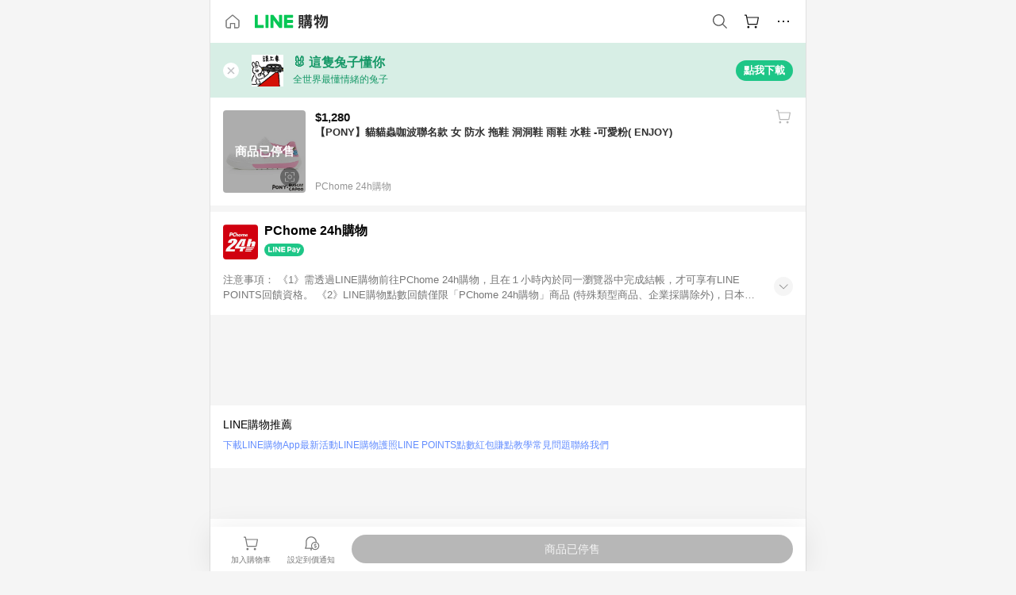

--- FILE ---
content_type: application/javascript
request_url: https://buy.line.me/assets/HV3D5lod.js
body_size: 4810
content:
import{aH as S,aN as w,aO as T,cY as O,cK as q,b4 as E,b5 as F,aI as n,ba as B,b9 as A,aM as a,cW as z,cz as f,aY as o,a_ as l,aZ as c,bg as x,cZ as D,cL as M,bl as K,bX as L,c_ as J,c$ as X,d0 as V,d1 as Z,be as Q,b8 as G,aQ as k,d2 as $,d3 as ee,aL as g,d4 as te,bI as ie,bJ as N,d5 as re,cE as ae,cl as ne,d6 as se,aR as U,aJ as v,b2 as ce,aX as oe}from"./D9QUfhx1.js";import{P as de,C as j}from"./BHw9w9sM.js";import{B as le}from"./4KTPYc66.js";import{E as ue}from"./BrtczYKr.js";import{L as he}from"./Du-0PFd_.js";import{L as me}from"./CQy-4ooD.js";import{b as ge,c as pe}from"./DsY3ErVd.js";try{let t=typeof window<"u"?window:typeof global<"u"?global:typeof globalThis<"u"?globalThis:typeof self<"u"?self:{},r=new t.Error().stack;r&&(t._sentryDebugIds=t._sentryDebugIds||{},t._sentryDebugIds[r]="bc889d25-9e86-4100-b760-60a66225b2dd",t._sentryDebugIdIdentifier="sentry-dbid-bc889d25-9e86-4100-b760-60a66225b2dd")}catch{}const be={name:"BtnPriceTracker",props:{product:{type:Object,required:!0},tracking:Object},computed:{...T(O,["savedProductAlertPrice"]),productId(){var t,r,e;return{shopId:(r=(t=this.product)==null?void 0:t.merchant)==null?void 0:r.shopId,shopProductId:(e=this.product)==null?void 0:e.shopProductId}},isInAlertList(){return this.savedProductAlertPrice(this.productId)>0}},mounted(){this.showSettingPriceAlertBubbleTip({containerSelector:"[data-price-alert=settingPriceAlert]",yOffset:84,arrowDirectionUp:!0})},methods:{...w(q,["showSettingPriceAlertBubbleTip"]),...w(O,["showPriceAlertPanel"]),handleClick(){this.showPriceAlertPanel({productId:this.productId})}}},_e=["aria-label"];function Pe(t,r,e,h,d,i){const m=F("tracking");return E((a(),n("span",{class:A(["btnPriceTracker",{isInAlertList:i.isInAlertList}]),"aria-label":t.$t("ariaLabel.btnPriceTracker"),onClick:r[0]||(r[0]=B((...P)=>i.handleClick&&i.handleClick(...P),["stop"])),"data-price-alert":"settingPriceAlert"},null,10,_e)),[[m,e.tracking]])}const fe=S(be,[["render",Pe]]),_={DEFAULT:"default",GREEN:"green",RED:"red",PURPLE:"purple",HIGHLIGHT:"highlight"},ke={name:"PriceV2",props:{price:{type:Array,required:!0,validator(t){return t.every(r=>typeof r=="number")}},badge:String,badgeImage:String,slogan:{type:[String,Object],validator(t){return typeof t=="object"?t.long&&t.short:!0}},message:{type:[String,Object],validator(t){return typeof t=="object"?t.long&&t.short:!0}},theme:{type:String,default:_.DEFAULT},simplify:Boolean},methods:{formatNumber:f,formatPrice:z}},Te={key:0,class:"priceV2-top"},Ie=["src","alt"],ye={key:1,class:"priceV2-badge"},Ae={class:"tinyFont"},Re={key:2,class:"priceV2-slogan"},ve=["aria-label"],Ee=["aria-label"],Ce=["aria-label"],Be={class:"priceV2-bottom"},we=["aria-label"],Se={class:"priceV2-minPrice"},Oe={class:"priceV2-maxPrice"},De=["aria-label"],Me={key:2,class:"priceV2-message"},Le=["aria-label"],xe=["aria-label"],Ve=["aria-label"];function Ne(t,r,e,h,d,i){return a(),n("div",{class:A(["priceV2",`priceV2--${e.theme}`,{simplify:e.simplify}])},[e.badgeImage||e.badge||e.slogan?(a(),n("div",Te,[e.badgeImage?(a(),n("img",{key:0,src:e.badgeImage,alt:e.badge,class:"priceV2-badgeImage"},null,8,Ie)):e.badge?(a(),n("div",ye,[l("span",Ae,c(e.badge),1)])):o("",!0),e.slogan?(a(),n("span",Re,[typeof e.slogan=="string"?(a(),n("span",{key:0,"aria-label":e.slogan},c(e.slogan),9,ve)):(a(),n(x,{key:1},[l("span",{"aria-label":e.slogan.long,class:"hideSm"},c(e.slogan.long),9,Ee),l("span",{"aria-label":e.slogan.short,class:"showSm"},c(e.slogan.short),9,Ce)],64))])):o("",!0)])):o("",!0),l("div",Be,[e.price.length>1?(a(),n("div",{key:0,class:"priceV2-range","aria-label":t.$t("ariaLabel.price")},[l("span",Se,c(i.formatNumber(e.price[0])),1),l("span",Oe,c(i.formatNumber(e.price[1])),1)],8,we)):(a(),n("span",{key:1,class:"priceV2-price","aria-label":t.$t("ariaLabel.price")},c(i.formatPrice(e.price[0])),9,De)),e.message?(a(),n("span",Me,[typeof e.message=="string"?(a(),n("span",{key:0,"aria-label":e.message,class:"tinyFont"},"("+c(e.message)+")",9,Le)):(a(),n(x,{key:1},[l("span",{"aria-label":e.message.long,class:"tinyFont hideSm"},"("+c(e.message.long)+")",9,xe),l("span",{"aria-label":e.message.short,class:"tinyFont showSm"},"("+c(e.message.short)+")",9,Ve)],64))])):o("",!0)])],2)}const Ue=S(ke,[["render",Ne]]),je=""+new URL("badge-bestTiming.CXJDr1_1.png",import.meta.url).href,Fe={name:"ProductPrice",components:{PriceV2:Ue},props:{product:{type:Object,required:!0},enablePriceAlert:Boolean},data(){return{highestKeywordPriceAlertTargetPrice:null}},computed:{...T(G,["now"]),...T(Q,["isAuthenticated"]),...T(O,["savedProductAlertPrice","savedProductComparisonAlertPrice"]),...T(L,["queryRedEnvelopes"]),priceInfo(){const{shopProductId:t,merchant:r,price:e,specialPrice:h,likedPrice:d,lowPriceType:i,priceDifference:m,calculatedPoint:P=0}=this.product,u=h||e,s={};if(M(this.product))s.price=[this.product.minPrice,this.product.maxPrice];else{s.price=[u];let p,I,R;if(this.enablePriceAlert&&(p=Math.max(this.highestKeywordPriceAlertTargetPrice,this.savedProductAlertPrice({shopId:r.shopId,shopProductId:t}),this.savedProductComparisonAlertPrice(this.product.relatedComparisonId))||null,I=this.getMaxRewardedRedEnvelopeForProduct(this.product),R=(I==null?void 0:I.setting.rewardAmount)||0),p&&u<=p){if(Object.assign(s,{theme:_.HIGHLIGHT,badge:this.$t("priceReached")}),u<p){const b=f(p-u);s.message={long:this.$t("priceReachedAndSaveMore",{target:b}),short:this.$t("priceReachedAndSaveMoreShort",{target:b})}}return s}else if(p&&Math.max(u-R-P,0)<=p){const b=f(P+R);return Object.assign(s,{theme:_.HIGHLIGHT,badge:this.$t("priceReachedByReward"),message:{long:this.$t("savePriceWithReward",{point:b}),short:this.$t("savePriceWithRewardShortVersion",{point:b})}}),s}else if(J(this.product)){const b=X(this.product);return Object.assign(s,{theme:_.RED,badge:this.$t("bestTimingToBuy"),badgeImage:je,message:`${this.$t("saveByPriceCutAndReward")}$${f(b)}`}),s}else i===V.HISTORY_LOW_PRICE?Object.assign(s,{theme:_.PURPLE,badge:this.$t("historicMinPrice"),message:this.$t("priceDownDifferential",{priceDifferential:f(m)})}):i===V.RECENT_LOW_PRICE?Object.assign(s,{theme:_.PURPLE,badge:this.$t("priceDown"),message:this.$t("priceDownDifferential",{priceDifferential:f(m)})}):d>u?Object.assign(s,{theme:_.PURPLE,badge:this.$t("priceDown"),message:this.$t("priceDownDifferentialAfterAddingToCart",{priceDifferential:f(d-u)})}):h<e?Object.assign(s,{theme:_.PURPLE,badge:this.$t("priceDown"),message:this.$t("priceDownDifferential",{priceDifferential:f(e-h)})}):Z(this.product)&&Object.assign(s,{theme:_.GREEN,badge:this.$t("limitedReward")})}return s}},methods:{...w(L,["getMaxRewardedRedEnvelopeForProduct"]),isOnSale:D},apollo:{highestKeywordPriceAlertTargetPrice:{query:K`
        query ($productId: ShortProductIdInput!) {
          keywordPriceAlertRecordMatchedByProduct(productId: $productId) {
            targetPrice
          }
        }
      `,prefetch:!1,skip(){return!this.enablePriceAlert||!this.isAuthenticated||M(this.product)||!D(this.product)},variables(){return{productId:{shopId:this.product.merchant.shopId,shopProductId:this.product.shopProductId}}},update({keywordPriceAlertRecordMatchedByProduct:t}){return t?Math.max(...t.map(({targetPrice:r})=>r)):null}}}};function Ge(t,r,e,h,d,i){const m=g("price-v2");return a(),k(m,$(ee(i.priceInfo)),null,16)}const He=S(Fe,[["render",Ge]]),We={class:"productBadge"},Ye={key:0,class:"productBadge-item angpau"},qe={key:1,class:"productBadge-item rewardMission"},ze={__name:"ProductBadge",props:{redEnvelope:{type:Object},rewardMission:{type:Object}},setup(t){const r=t,{t:e}=te(),h=ie(()=>{const{memberIdentity:d,orderMinimalCharge:i,clientPlatform:m,paymentMethod:P,deliveryMethod:u}=r.rewardMission||{};return d==="NEW_ACCOUNT"?e("firstTimerBuyShort"):d==="ALL"&&i>0?e("meetAmount"):m||P||u?e("mission"):null});return(d,i)=>(a(),n("div",We,[t.redEnvelope?(a(),n("span",Ye,c(d.$t("angpau")),1)):o("",!0),t.rewardMission&&N(h)?(a(),n("span",qe,c(N(h)),1)):o("",!0)]))}},y={PORTRAIT:"portrait",PORTRAIT_STRETCH:"portrait--stretch",PORTRAIT_STRETCH_COMPACT:"portrait--stretchCompact",PORTRAIT_SLIDE:"portrait--slide",PORTRAIT_IMG_HEIGHT_AUTO:"portrait--imgHighAuto",PORTRAIT_ADVERTISEMENT:"portrait--advertisement",LANDSCAPE:"landscape",LANDSCAPE_ADVERTISEMENT:"landscape--advertisement"},Ke={name:"ProductItem",components:{Point:ae,ProductPrice:He,BtnFavorite:le,BtnPriceTracker:fe,EcmallBadge:ue,LineGiftshopBadge:he,LensButton:me,ProductSubInfo:de,ProductBadge:ze},props:{type:{type:String,default:y.PORTRAIT},content:{type:Object,required:!0},additionalContent:{type:Object,required:!1},index:{type:Number,default:-1},showBtnPriceTracker:{type:Boolean,default:!1},maxRankBadgeIndex:Number,hideFavoriteButton:Boolean,preferOutlinkUrl:Boolean,disableAllActions:Boolean,hideLowPriceBadge:Boolean,hideDiscountBadge:Boolean,hideMaxPrice:Boolean,hideEstimatedPoint:Boolean,enableLensButtonAnimation:Boolean,waitBePaid:Boolean,trackingConfig:Object,trackVisibility:Boolean},data(){return{TYPE:y}},computed:{...T(G,["now"]),...T(se,["merchantMissionsReady","getMerchantMissions"]),maxRankIndex(){return this.maxRankBadgeIndex>0?Math.min(99,this.maxRankBadgeIndex):-1},isPortraitTypes(){return[y.PORTRAIT,y.PORTRAIT_SLIDE,y.PORTRAIT_IMG_HEIGHT_AUTO,y.PORTRAIT_ADVERTISEMENT].includes(this.type)},isComparisonProduct(){return M(this.content)},product(){return this.isComparisonProduct?void 0:this.content},comparison(){return this.isComparisonProduct?this.content:void 0},onSale(){return this.isComparisonProduct||D(this.product)},link(){return this.onSale?this.preferOutlinkUrl&&this.content.outlinkUrl||this.content.url:null},favoritePayload(){return this.isComparisonProduct?ge(this.comparison):pe(this.product)},shouldTrack(){return this.trackingConfig&&!this.disableAllActions},tracking(){return this.shouldTrack?{config:{internalTracking:this.trackingConfig.internalTracking,internal2Tracking:this.trackingConfig.internal2Tracking},...this.$trackingUtils.ga4ProductPayload(this.trackingConfig,"select_item",this.content,this.index+1)}:null},likeTracking(){return this.shouldTrack?this.$trackingUtils.ga4ProductPayload(this.trackingConfig,"dummy",this.content,this.index+1):null},priceAlertTracking(){return this.shouldTrack?this.$trackingUtils.ga4ProductPayload(this.$trackingUtils.updateGa4Config(this.trackingConfig,{module:"price_alert"}),"click_other_item",this.content):null},visibleTracking(){return!this.trackVisibility||!this.trackingConfig?null:this.$trackingUtils.visiblePayload(this.trackingConfig,"item",this.$trackingUtils.ga4ProductParameters(this.content,{ev_index:this.index+1}))},subInfo(){var e;let t=0,r=null;return(e=this.additionalContent)!=null&&e.orderCount?(t=this.additionalContent.orderCount,r=j.ORDER_COUNT):(t=this.content.pageView,r=j.PAGE_VIEW),{countType:r,countValue:t,merchant:this.content.merchant}},redEnvelope(){return this.getMaxRewardedRedEnvelopeForProduct(this.product)},rewardMission(){if(!this.merchantMissionsReady)return null;const t=this.content.merchant.shopId;return this.getMerchantMissions({shopId:t,missionType:ne.REWARD_MISSION,productType:this.content.productType})[0]}},methods:{...w(L,["getMaxRewardedRedEnvelopeForProduct"]),formatCount:re,handleContainerClick(){this.disableAllActions||this.$refs.linkElement.$el.click()},handleProductClick(t){!this.onSale||this.disableAllActions?t.preventDefault():this.$emit("click",t)},getSubitemTracking(t,r){return this.shouldTrack?{config:{internalTracking:r&&this.trackingConfig.internalTracking,internal2Tracking:r&&this.trackingConfig.internal2Tracking},...this.$trackingUtils.ga4ProductPayload(this.trackingConfig,t,this.content,this.index+1)}:null}}},Je=["data-id"],Xe=["src","alt"],Ze={key:0,class:"productItem-coverMsg"},Qe={key:3,class:"productItem-waitBePaidBadge"},$e={class:"productItem-info"},et={class:"productItem-infoTop"},tt={class:"productItem-infoDown"},it={key:0,class:"productItem-adBadge"};function rt(t,r,e,h,d,i){const m=g("lens-button"),P=g("ecmall-badge"),u=g("line-giftshop-badge"),s=ce,p=g("product-price"),I=g("btn-favorite"),R=g("product-sub-info"),b=g("product-badge"),H=g("point"),W=g("btn-price-tracker"),C=F("tracking");return E((a(),n("div",{class:A(["productItem",e.type,{notOnSale:!i.onSale}]),"data-id":e.content.id,onClick:r[2]||(r[2]=(...Y)=>i.handleContainerClick&&i.handleContainerClick(...Y))},[E((a(),k(s,{to:i.link,class:"productItem-image",ref:"linkElement",onClick:B(i.handleProductClick,["stop"]),"aria-label":t.$t("ariaLabel.seeMoreInfo")},{default:U(()=>[l("img",{src:t.$obs(e.content.imageUrl,110),alt:e.content.name,class:"responsiveImg"},null,8,Xe),i.onSale?o("",!0):(a(),n("div",Ze,c(t.$t("soldOut")),1)),E(v(m,{"image-url":e.content.imageUrl,animation:e.enableLensButtonAnimation,onClick:r[0]||(r[0]=B(()=>{},["prevent","stop"])),class:"productItem-lensBtn"},null,8,["image-url","animation"]),[[C,i.getSubitemTracking("search_image",!0)]]),i.product?(a(),k(P,{key:1,merchant:i.product.merchant,class:"productItem-serviceBadge"},null,8,["merchant"])):o("",!0),i.product?(a(),k(u,{key:2,merchant:i.product.merchant,class:"productItem-serviceBadge"},null,8,["merchant"])):o("",!0),e.waitBePaid?(a(),n("div",Qe)):o("",!0),e.index>=0&&e.index<i.maxRankIndex?(a(),n("div",{key:4,class:A(`productItem-rankBadge${e.index+1}`)},null,2)):o("",!0)]),_:1},8,["to","onClick","aria-label"])),[[C,i.tracking]]),l("div",$e,[l("div",et,[i.onSale?(a(),n("span",{key:0,class:A(["productItem-priceSet",{dodgeFavoriteButton:!e.hideFavoriteButton}])},[v(p,{product:e.content},null,8,["product"])],2)):o("",!0),!e.hideFavoriteButton&&!e.disableAllActions?(a(),k(I,{key:1,class:"productItem-btnFavorite","favorite-payload":i.favoritePayload,tracking:i.likeTracking},null,8,["favorite-payload","tracking"])):o("",!0)]),l("h3",{class:A(["productItem-mainText",{notOnSale:!i.onSale}])},c(e.content.name),3),v(R,{merchant:i.subInfo.merchant,"count-value":i.subInfo.countValue,"count-type":i.subInfo.countType},null,8,["merchant","count-value","count-type"]),v(b,{class:"productItem-badge","red-envelope":i.redEnvelope,"reward-mission":i.rewardMission},null,8,["red-envelope","reward-mission"]),v(H,{size:"14px",content:e.content,"hide-estimated-point":e.hideEstimatedPoint||e.type===d.TYPE.PORTRAIT_SLIDE,wrap:i.isPortraitTypes},null,8,["content","hide-estimated-point","wrap"]),l("div",tt,[[d.TYPE.PORTRAIT_ADVERTISEMENT,d.TYPE.LANDSCAPE_ADVERTISEMENT].includes(e.type)?(a(),n("span",it)):i.onSale&&!i.isComparisonProduct&&i.product.productPageUrl&&!i.link.startsWith(i.product.productPageUrl)&&!e.disableAllActions?E((a(),k(s,{key:1,to:i.product.productPageUrl,onClick:r[1]||(r[1]=B(()=>{},["stop"])),class:"productItem-moreButton","aria-label":t.$t("ariaLabel.seoLinks")},{default:U(()=>[oe(c(t.$t("more")),1)]),_:1},8,["to","aria-label"])),[[C,i.getSubitemTracking("click_view_more",!0)]]):o("",!0),e.showBtnPriceTracker&&!i.isComparisonProduct?(a(),k(W,{key:2,class:"productItem-priceTrackerButton",product:i.product,tracking:i.priceAlertTracking},null,8,["product","tracking"])):o("",!0)])])],10,Je)),[[C,i.visibleTracking,void 0,{visible:!0}]])}const ut=S(Ke,[["render",rt]]);export{ut as P,y as T,He as a};


--- FILE ---
content_type: application/javascript
request_url: https://buy.line.me/assets/BrtczYKr.js
body_size: 156
content:
import{aH as c,df as l,aI as o,aY as s,b9 as d,aM as r}from"./D9QUfhx1.js";try{let e=typeof window<"u"?window:typeof global<"u"?global:typeof globalThis<"u"?globalThis:typeof self<"u"?self:{},a=new e.Error().stack;a&&(e._sentryDebugIds=e._sentryDebugIds||{},e._sentryDebugIds[a]="18051cb1-c49d-47ac-9571-3a4bde705064",e._sentryDebugIdIdentifier="sentry-dbid-18051cb1-c49d-47ac-9571-3a4bde705064")}catch{}const i={name:"EcmallBadge",props:{merchant:Object,onIcon:Boolean},computed:{isEcmall(){var e;return((e=this.merchant)==null?void 0:e.shopId)===l}}},m=["aria-label"];function b(e,a,n,f,u,t){return!n.merchant||t.isEcmall?(r(),o("div",{key:0,class:d(`ecmallBadge--${n.onIcon?"onIcon":"onImage"}`),"aria-label":e.$t("ariaLabel.ecmallBadge")},null,10,m)):s("",!0)}const g=c(i,[["render",b]]);export{g as E};


--- FILE ---
content_type: application/javascript
request_url: https://buy.line.me/assets/Bc3qEXj0.js
body_size: 3574
content:
import{aH as w,aI as g,aY as B,a_ as i,aZ as h,bg as v,cr as D,b5 as S,aM as c,b4 as U,aQ as L,aR as T,aX as G,b2 as $,dp as O,cG as H,aN as A,aO as _,fV as E,bj as I,aK as F,cK as N,aW as p,fW as R,dt as j,cZ as M,cU as q,cS as W,cY as V,be as J,aJ as d,aL as u}from"./D9QUfhx1.js";import{R as K,P as Y}from"./ocHzyIwC.js";import{B as Z}from"./C9GZpeN-.js";import z from"./3s6Ar3fY.js";import Q from"./D4Xwuvqs.js";import{g as X}from"./BbeRj8oU.js";import{u as tt}from"./CuTSBGhD.js";import"./DsY3ErVd.js";import"./HV3D5lod.js";import"./BHw9w9sM.js";import"./4KTPYc66.js";import"./A7pdzCvD.js";import"./BrtczYKr.js";import"./Du-0PFd_.js";import"./CQy-4ooD.js";import"./DsapwRds.js";import"./BWo-x0dm.js";import"./5RSQ7hN8.js";import"./DGlww-Qj.js";import"./DUHc9exq.js";import"./D1yNY8SZ.js";import"./Dq4DM7B4.js";import"./BrPHMzF7.js";import"./34TD_PPe.js";import"./BcYFXwwb.js";import"./B1GycNi2.js";try{let t=typeof window<"u"?window:typeof global<"u"?global:typeof globalThis<"u"?globalThis:typeof self<"u"?self:{},r=new t.Error().stack;r&&(t._sentryDebugIds=t._sentryDebugIds||{},t._sentryDebugIds[r]="7bd4fda0-58e0-47a5-9198-2c333d5c8934",t._sentryDebugIdIdentifier="sentry-dbid-7bd4fda0-58e0-47a5-9198-2c333d5c8934")}catch{}const rt={name:"CategoryInfoBar",props:{categoryInfoArray:Array,product:Object,trackingConfig:Object},computed:{trackingLabelPrefix(){return this.categoryInfoArray?this.categoryInfoArray.map(t=>t.name).join(" > "):""}},methods:{tracking(t){return!this.trackingConfig||!this.trackingLabelPrefix?null:this.product?{category:this.trackingConfig.category,action:"breadcrumbs",label:`${this.trackingLabelPrefix}, L${t.categoryLevel}`,...this.$trackingUtils.ga4ProductPayload(this.trackingConfig,"select_category",this.product)}:{category:this.trackingConfig.category,action:"breadcrumbs",label:`${this.trackingLabelPrefix}, L${t.categoryLevel}`}}}},et={key:0},ot={class:"categoryInfoBar"},it={class:"categoryInfoBar-left"},nt={class:"categoryInfoBar-right"};function at(t,r,e,n,f,o){const l=$,s=S("tracking");return e.categoryInfoArray&&e.categoryInfoArray.length?(c(),g("div",et,[i("div",ot,[i("div",it,[r[0]||(r[0]=i("span",{class:"categoryInfoBar-icon"},null,-1)),i("span",null,h(t.$t("categories"))+"：",1)]),i("div",nt,[(c(!0),g(v,null,D(e.categoryInfoArray,a=>U((c(),L(l,{class:"categoryInfoBar-link",key:a.id,to:a.link},{default:T(()=>[G(h(a.name),1)]),_:2},1032,["to"])),[[s,o.tracking(a)]])),128))])])])):B("",!0)}const ct=w(rt,[["render",at]]);function st(t){if(!t||!t.categoryInfo)return[];const r=[];return t.categoryInfo.map((e,n)=>(r.push(e.id),n===0?{...e,link:{name:"category",params:{categoryId:e.id}}}:{...e,link:O({query:{categories:r.join(","),sort:"pvdesc",mode:"category"}})}))}const dt={name:"Product",components:{ProductInfo:Y,CategoryInfoBar:ct,ShopInfo:z,PriceTrend:E,ProductSubInfo:Q,BottomBarTools:Z,RewardInfo:K},data(){return{popularArticles:null,browsingHistories:null,showSettingPriceAlertBubbleTipState:!1}},props:{product:{type:Object,required:!0},trackingConfig:Object},computed:{..._(J,["isAuthenticated"]),..._(V,["savedProductAlertPrice"]),..._(W,["rolloutToggleIds"]),valid(){return M(this.product)&&q(this.product.price)},metaUrl(){return I+(this._.provides[p]||this.$route).path},hasBrowsingHistories(){var t;return((t=this.browsingHistories)==null?void 0:t.length)>0},enableBestPriceFinderModule(){return this.rolloutToggleIds.includes(j.BEST_PRICE_FINDER_MODULE)},hasSimilarProducts(){var t,r;return((r=(t=this.product)==null?void 0:t.similarProducts)==null?void 0:r.length)>0},hasSameCategoryProducts(){var t,r;return((r=(t=this.product)==null?void 0:t.sameCategoryProducts)==null?void 0:r.length)>0},hasCategoryPopularArticles(){var t,r;return((r=(t=this.product)==null?void 0:t.categoryInfo)==null?void 0:r.length)>0},hasExtendedWords(){return!!(this._.provides[p]||this.$route).query.keyword},categoryInfoArray(){return st(this.product)},moreSameCategoryProductsLink(){const t=this.categoryInfoArray.length-1,r=this.categoryInfoArray[t]&&this.categoryInfoArray[t].link;return r?{...r,query:{...r.query,sort:"pvdesc"}}:null},priceAlertTrackingConfig(){return this.trackingConfig?{...this.trackingConfig,actionPrefix:this.productPriceAlert?"編輯到價通知-productPage":"設定到價通知-productPage",labelPrefix:`${this.product.merchant.name},${this.product.name}`}:null},productId(){return{shopId:this.product.merchant.shopId,shopProductId:this.product.shopProductId}},productPriceAlert(){return this.savedProductAlertPrice(this.productId)},productLabel(){if(this.product.merchant)return`${this.product.merchant.name},${this.product.name}`},pointAmount(){if(this.product&&this.product.point)return this.$pointAmount(this.product.point)},shareContents(){return{default:{url:I+(this._.provides[p]||this.$route).path}}},bottomBarToolsTrackingConfig(){if(this.trackingConfig)return this.$trackingUtils.updateGa4Config(this.trackingConfig,{module:"bottom"})},finalOutlinkUrl(){return R(this.product.outlinkUrl,(this._.provides[p]||this.$route).query.attribution_token)},componentInfo(){var r,e,n;const t=[];return this.enableBestPriceFinderModule&&t.push({componentTag:"a-i-lower-price",label:this.$t("aiFinesLowerPrice"),class:"productPageContent-paddingBlock",trackingConfig:this.$trackingUtils.updateGa4Config(this.trackingConfig,{module:"ai_best_price"}),props:{targetProduct:this.product}}),this.hasSimilarProducts&&t.push({componentTag:"similar-products",label:this.$t("similarProducts"),class:"productPageContent-paddingBlock",trackingConfig:this.$trackingUtils.updateGa4Config({...this.trackingConfig,actionPrefix:"相似商品"},{module:"similar_product"}),props:{contents:this.product.similarProducts}}),this.hasCategoryPopularArticles&&t.push({componentTag:"category-popular-articles",label:this.$t("relevantArticles"),class:"productPageContent-paddingBlock",trackingConfig:this.$trackingUtils.updateGa4Config({...this.trackingConfig,actionPrefix:"內容牌卡",dimensions:[this.product.merchant.shopId,this.product.shopProductId]},{module:"article_similargroup"}),props:{categoryId:(e=(r=this.product.categoryInfo)==null?void 0:r[0])==null?void 0:e.id,offsetPanelPadding:!0},loadedCheck:!0}),this.hasSameCategoryProducts&&t.push({componentTag:"same-category-products",label:this.$t("product.sameCategoryProducts"),class:"productPageContent-paddingBlock",trackingConfig:this.$trackingUtils.updateGa4Config({...this.trackingConfig,actionPrefix:"即時熱銷"},{module:"hot_ranking"}),props:{seeMorelink:this.moreSameCategoryProductsLink,contents:this.product.sameCategoryProducts,offsetPanelPadding:!0}}),this.hasBrowsingHistories&&t.push({componentTag:"product-browsing-history",label:this.$t("browsingHistory"),class:"productPageContent-paddingBlock",trackingConfig:this.$trackingUtils.updateGa4Config({...this.trackingConfig,actionPrefix:"瀏覽紀錄"},{module:"browsing"}),props:{browsingHistories:this.browsingHistories}}),this.hasExtendedWords&&t.push({componentTag:"extended-words",label:this.$t("extendedWords"),class:"productPageContent-paddingBlock",trackingConfig:this.$trackingUtils.updateGa4Config(this.trackingConfig,{module:"extended_words"}),props:{limit:20,keyword:this.product.name,keywordForAutoSuggestion:(this._.provides[p]||this.$route).query.keyword},loadedCheck:!0}),(n=this.product)!=null&&n.catalogDescription&&t.push({componentTag:"long-description",label:this.$t("productDesciption"),class:"productPageContent-paddingBlock--fit",props:{title:this.$t("productDesciption"),htmlContent:this.product.catalogDescription}}),t}},watch:{showSettingPriceAlertBubbleTipState(t){t&&this.showSettingPriceAlertBubbleTip({containerSelector:"[data-price-alert=settingPriceAlert]",fixed:!0})}},methods:{...A(tt,["addProductToBrowsingHistoryAndGetBrowsingHistoryExcludeAddedProduct"]),...A(N,["showSettingPriceAlertBubbleTip","showFavoriteBubbleTip"]),formatPoint:H},async beforeMount(){this.browsingHistories=await this.addProductToBrowsingHistoryAndGetBrowsingHistoryExcludeAddedProduct(this.product)},mounted(){const t=()=>{this.showSettingPriceAlertBubbleTipState=!0};this.showFavoriteBubbleTip({containerSelector:".bottombarTools",fixed:!0,onDismissed:t}).then(r=>{r||t()}).catch(r=>{})},metaInfo(){const{description:t,name:r,imageUrl:e,price:n,specialPrice:f,shopProductId:o,merchant:l}=this.product,{name:s,imageUrl:a,url:b}=l||{},P=l?`${r}推薦 | ${s}`:r,C=`${this.$t("product.metaDescription",{name:r,partner:s,description:t.slice(0,50)})}`,m=[{"@context":"http://schema.org/","@type":"Product",name:r,url:this.metaUrl,productID:o,image:e,offers:{"@type":"AggregateOffer",priceCurrency:"TWD",price:n,offerCount:f?n-f:0,seller:{"@context":"http://schema.org","@type":"Organization",name:s,url:b,image:a}}}];m.push({"@context":"http://schema.org/","@type":"BreadcrumbList",itemListElement:this.categoryInfoArray.map((k,x)=>({"@type":"ListItem",position:x+1,item:I+this.$router.resolve(k.link).href,name:k.name})).concat({"@type":"ListItem",position:this.categoryInfoArray.length+1,item:this.metaUrl,name:r})});const y=[];return this.product&&y.push(this.$obs(this.product.imageUrl,360)),F({title:P,description:C,imageUrl:e,meta:[{property:"og:url",content:this.metaUrl}],link:X(y),ldJson:m})}},ut={class:"productPageContent"},lt={class:"productPageContent-top"},gt={key:0,class:"productPageContent-priceTrendSection"},pt={key:1,class:"productPageContent-roundedButton--soldOut"};function ht(t,r,e,n,f,o){const l=u("product-info"),s=u("reward-info"),a=u("price-trend"),b=u("category-info-bar"),P=u("shop-info"),C=u("product-sub-info"),m=$,y=u("bottom-bar-tools"),k=S("tracking");return c(),g("div",ut,[i("div",lt,[d(l,{ref:"productInfo",product:e.product,"tracking-config":t.$trackingUtils.updateGa4Config(o.priceAlertTrackingConfig,{module:"upper_button"})},null,8,["product","tracking-config"]),d(s,{product:e.product,"tracking-config":e.trackingConfig},null,8,["product","tracking-config"]),e.product.priceChart?(c(),g("section",gt,[d(a,{"price-chart":e.product.priceChart,"show-price-alert-entry":"","product-price-alert":o.productPriceAlert,product:e.product,"tracking-config":o.priceAlertTrackingConfig},null,8,["price-chart","product-price-alert","product","tracking-config"])])):B("",!0),d(b,{"category-info-array":o.categoryInfoArray,product:e.product,"tracking-config":t.$trackingUtils.updateGa4Config(e.trackingConfig,{module:"breadcrumbs"})},null,8,["category-info-array","product","tracking-config"]),d(P,{merchant:e.product.merchant,"tracking-config":t.$trackingUtils.updateGa4Config(e.trackingConfig,{module:"merchant"})},null,8,["merchant","tracking-config"]),d(C,{"component-info":o.componentInfo},null,8,["component-info"])]),d(y,{product:e.product,"share-contents":o.shareContents,"show-price-alert-entry":"","product-price-alert":o.productPriceAlert,"tracking-config":o.bottomBarToolsTrackingConfig&&{...o.bottomBarToolsTrackingConfig,actionPrefix:"productPage底部按鈕",labelPrefix:o.productLabel}},{default:T(()=>[o.valid?U((c(),L(m,{key:0,class:"productPageContent-roundedButton",to:o.finalOutlinkUrl,"aria-label":t.$t("ariaLabel.shoppingLink")},{default:T(()=>[i("span",null,h(t.$t("goToShop")),1),o.pointAmount?(c(),g(v,{key:0},[r[0]||(r[0]=i("span",{class:"productPageContent-roundedButtonPointIcon"},null,-1)),i("span",null,h(o.formatPoint(o.pointAmount)),1)],64)):B("",!0)]),_:1},8,["to","aria-label"])),[[k,o.bottomBarToolsTrackingConfig&&{category:o.bottomBarToolsTrackingConfig.category,action:"前往購買-productPage底部按鈕",label:o.productLabel,...t.$trackingUtils.ga4ProductPayload(o.bottomBarToolsTrackingConfig,"select_merchant",e.product)}]]):(c(),g("div",pt,[i("span",null,h(t.$t("soldOut")),1)]))]),_:1},8,["product","share-contents","product-price-alert","tracking-config"])])}const Rt=w(dt,[["render",ht]]);export{Rt as default};


--- FILE ---
content_type: image/svg+xml
request_url: https://buy.line.me/assets/line_payWhite.CeF-mufA.svg
body_size: 1973
content:
<?xml version="1.0" encoding="UTF-8"?>
<svg width="46px" height="10px" viewBox="0 0 46 10" version="1.1" xmlns="http://www.w3.org/2000/svg" xmlns:xlink="http://www.w3.org/1999/xlink">
    <g stroke="none" stroke-width="1" fill="none" fill-rule="evenodd">
        <g id="Icon" transform="translate(-246.000000, -745.000000)" fill="#ffffff">
            <path d="M286.894923,746.699056 C287.032432,746.699056 287.155943,746.78358 287.207159,746.912528 L287.207159,746.912528 L288.418062,749.965026 L289.688251,746.90737 C289.74062,746.781084 289.863143,746.699056 289.998511,746.699056 L289.998511,746.699056 L291.34116,746.699056 C291.494314,746.699056 291.597898,746.856456 291.538613,746.999048 C291.538613,746.999048 288.76554,753.674245 288.285,754.830454 C288.241853,754.933779 288.142221,755 288.031555,755 L288.031555,755 L286.648559,755 C286.495405,755 286.391821,754.842433 286.451106,754.700008 L286.451106,754.700008 L287.451876,752.290921 L285.385287,747.080743 C285.312662,746.897886 285.44589,746.699056 285.640708,746.699056 L285.640708,746.699056 Z M280.1952,746.858553 C281.369709,746.583685 282.896636,746.395171 283.912886,747.192487 C284.322449,747.513943 284.810894,748.138885 284.810894,749.290601 L284.810894,749.290601 L284.810894,752.961053 C284.810894,753.148901 284.660211,753.301143 284.47445,753.301143 L284.47445,753.301143 L281.474446,753.300977 C280.263378,753.301143 279.287146,752.264565 279.369487,751.023167 C279.444417,749.891584 280.426413,749.03753 281.549047,749.03753 L281.549047,749.03753 L283.284955,749.03753 C283.233245,748.595112 283.052589,748.450025 282.986387,748.398113 C282.704782,748.176821 282.054619,747.99779 280.556347,748.341209 C280.378491,748.381973 280.199317,748.273324 280.154194,748.094959 L280.154194,748.094959 L279.946696,747.274016 C279.899926,747.089329 280.011415,746.901647 280.1952,746.858553 Z M254.170905,745.00015 C254.327517,745.00015 254.455146,745.128433 254.455146,745.286332 L254.455146,745.286332 L254.455146,753.014579 C254.455146,753.172478 254.327517,753.300927 254.170905,753.300927 L254.170905,753.300927 L252.939746,753.300927 C252.783299,753.300927 252.655835,753.172478 252.655835,753.014579 L252.655835,753.014579 L252.655835,745.286332 C252.655835,745.128433 252.783299,745.00015 252.939746,745.00015 L252.939746,745.00015 Z M257.287635,745.000483 L257.302292,745.001481 L257.355484,745.011298 L257.431238,745.045573 C257.435849,745.048568 257.44046,745.051895 257.452646,745.06088 C257.457751,745.06504 257.462856,745.069532 257.473231,745.07885 C257.479325,745.084507 257.484924,745.090497 257.49184,745.098317 C257.49991,745.107801 257.507485,745.117285 257.515719,745.129597 L257.515719,745.129597 L261.172802,750.103175 L261.172802,745.286332 C261.172802,745.128433 261.30043,745.00015 261.456878,745.00015 L261.456878,745.00015 L262.688202,745.00015 C262.844814,745.00015 262.972113,745.128433 262.972113,745.286332 L262.972113,745.286332 L262.972113,753.014579 C262.972113,753.172478 262.844814,753.300927 262.688202,753.300927 L262.688202,753.300927 L261.504141,753.300927 C261.480592,753.300927 261.456713,753.297766 261.42707,753.289946 C261.420977,753.288282 261.415049,753.286119 261.399075,753.280462 L261.399075,753.280462 L261.343412,753.25018 C261.315087,753.230879 261.291043,753.207252 261.270952,753.178801 L261.270952,753.178801 L257.609258,748.15148 L257.609258,753.014579 C257.609258,753.172478 257.481795,753.300927 257.325347,753.300927 L257.325347,753.300927 L256.094023,753.300927 C255.937411,753.300927 255.809948,753.172478 255.809948,753.014579 L255.809948,753.014579 L255.809948,745.286332 C255.809948,745.128433 255.937411,745.00015 256.094023,745.00015 L256.094023,745.00015 L257.287635,745.000483 Z M247.514906,745.00015 C247.671682,745.00015 247.799311,745.128433 247.799311,745.286332 L247.799311,745.286332 L247.799311,751.482839 L251.202784,751.482839 C251.359067,751.482839 251.486201,751.611621 251.486201,751.770019 L251.486201,751.770019 L251.486201,753.014079 C251.486201,753.172145 251.359067,753.300927 251.202784,753.300927 L251.202784,753.300927 L246.283417,753.300927 C246.210134,753.300927 246.140473,753.272642 246.079212,753.212577 C246.027996,753.159001 246,753.08862 246,753.014079 L246,753.014079 L246,745.286332 C246,745.128433 246.127299,745.00015 246.284076,745.00015 L246.284076,745.00015 Z M269.530078,745.000017 C269.686525,745.000017 269.813659,745.128632 269.813659,745.286864 L269.813659,745.286864 L269.813659,746.530924 C269.813659,746.68899 269.686525,746.817938 269.530078,746.817938 L269.530078,746.817938 L266.126439,746.817938 L266.126439,748.241528 L269.530078,748.241528 C269.686525,748.241528 269.813659,748.37031 269.813659,748.528375 L269.813659,748.528375 L269.813659,749.772435 C269.813659,749.930501 269.686525,750.059449 269.530078,750.059449 L269.530078,750.059449 L266.126439,750.059449 L266.126439,751.482872 L269.530078,751.482872 C269.686525,751.482872 269.813659,751.611654 269.813659,751.769886 L269.813659,751.769886 L269.813659,753.013946 C269.813659,753.172012 269.686525,753.300794 269.530078,753.300794 L269.530078,753.300794 L264.610381,753.300794 C264.537263,753.300794 264.467438,753.272342 264.416716,753.223425 L264.416716,753.223425 L264.406176,753.21261 C264.35496,753.158868 264.3268,753.088653 264.3268,753.013946 L264.3268,753.013946 L264.3268,745.286365 C264.3268,745.212657 264.354795,745.142609 264.413422,745.080713 C264.466614,745.028635 264.536604,745.000017 264.610875,745.000017 L264.610875,745.000017 Z M275.87058,745 C277.58261,745 278.970381,746.402292 278.970381,748.131863 C278.970381,749.861435 277.58261,751.26356 275.87058,751.26356 L275.87058,751.26356 L274.726044,751.26356 L274.726044,753.014595 C274.726044,753.172661 274.598415,753.300944 274.441639,753.300944 L274.441639,753.300944 L273.210479,753.300944 C273.054032,753.300944 272.926568,753.172661 272.926568,753.014595 L272.926568,753.014595 L272.926568,745.286348 C272.926568,745.128449 273.054032,745 273.210479,745 L273.210479,745 Z M283.300106,750.563612 L281.474446,750.563612 L281.38383,750.570524 C281.058678,750.62059 280.818479,750.935746 280.886863,751.290049 C280.942196,751.577562 281.20865,751.774728 281.49849,751.774728 L281.49849,751.774728 L283.300106,751.774728 L283.300106,750.563612 Z M275.87058,746.817922 L274.726044,746.817922 L274.726044,749.445639 L275.87058,749.445639 C276.588921,749.445639 277.171235,748.857468 277.171235,748.131863 C277.171235,747.406092 276.588921,746.817922 275.87058,746.817922 L275.87058,746.817922 Z" id="Combined-Shape"></path>
        </g>
    </g>
</svg>

--- FILE ---
content_type: application/javascript
request_url: https://buy.line.me/assets/D4Xwuvqs.js
body_size: 3142
content:
import{A as E}from"./DGlww-Qj.js";import{E as w,C as H}from"./DUHc9exq.js";import{aH as g,aI as u,aJ as b,aR as h,ds as M,aL as d,aM as i,a_ as f,bg as A,cr as S,aQ as y,aN as z,aO as _,f4 as D,bl as R,ct as x,aY as P,aX as T,aZ as m,be as k,b4 as C,b5 as L,bk as B,dC as N,bO as U,aS as V}from"./D9QUfhx1.js";import{S as v}from"./D1yNY8SZ.js";import{T as q,a as j}from"./Dq4DM7B4.js";import{H as I}from"./BrPHMzF7.js";import{E as F}from"./BcYFXwwb.js";import{e as X}from"./B1GycNi2.js";import"./5RSQ7hN8.js";import"./34TD_PPe.js";import"./HV3D5lod.js";import"./BHw9w9sM.js";import"./4KTPYc66.js";import"./A7pdzCvD.js";import"./BrtczYKr.js";import"./Du-0PFd_.js";import"./CQy-4ooD.js";import"./DsapwRds.js";import"./BWo-x0dm.js";import"./DsY3ErVd.js";try{let t=typeof window<"u"?window:typeof global<"u"?global:typeof globalThis<"u"?globalThis:typeof self<"u"?self:{},n=new t.Error().stack;n&&(t._sentryDebugIds=t._sentryDebugIds||{},t._sentryDebugIds[n]="01c44973-5a13-4eb2-9c68-09b9df24785b",t._sentryDebugIdIdentifier="sentry-dbid-01c44973-5a13-4eb2-9c68-09b9df24785b")}catch{}const Y={name:"HorizontalScrollableTopicItems",components:{TopicItem:q},props:{contents:{type:Array,required:!0},offsetPanelPadding:Boolean,trackingConfig:Object},data(){return{TYPE:j}}},G={class:"horizontalScrollableTopicItems-container"};function J(t,n,e,s,o,c){const r=d("topic-item"),a=M;return i(),u("div",null,[b(a,{"offset-panel-padding":e.offsetPanelPadding},{default:h(()=>[f("div",G,[(i(!0),u(A,null,S(e.contents,(p,l)=>(i(),y(r,{key:p.id,content:p,type:o.TYPE.FIXED_HEIGHT,"tracking-config":t.$trackingUtils.updateGa4Config(e.trackingConfig,{index:l+1}),class:"horizontalScrollableTopicItems-item"},null,8,["content","type","tracking-config"]))),128))])]),_:1},8,["offset-panel-padding"])])}const Q=g(Y,[["render",J],["__scopeId","data-v-cc27587a"]]),W=20,Z=10,K={name:"CategoryPopularArticles",components:{SectionTitle:v,HorizontalScrollableTopicItems:Q},props:{categoryId:{type:String,required:!0},offsetPanelPadding:Boolean,trackingConfig:Object},data(){return{popularArticles:null}},computed:{..._(x,["sessionContext"])},methods:{...z(x,["saveSessionContext"])},apollo:{popularArticles:{query:R`
        query ($categoryId: String!) {
          popularArticles(categoryId: $categoryId, pageSize: ${W}) {
            contents {
              type
              id
              url
              imageUrl
              title
              description
              pageView
              merchant {
                name
                shopId
                merchantId
              }
            }
          }
        }
      `,prefetch:!0,manual:!0,variables(){return{categoryId:this.categoryId}},result({data:t}){var e,s;if(!((s=(e=t==null?void 0:t.popularArticles)==null?void 0:e.contents)!=null&&s.length)){this.$emit("loaded",{hasContent:!1});return}const n=this.sessionContext[`randomizedCategoryPopularArticles${this.categoryId}`];n?this.popularArticles=n:this.popularArticles=D(t.popularArticles.contents).slice(0,Z),this.$emit("loaded",{hasContent:!!this.popularArticles.length})}}}},tt={key:0};function et(t,n,e,s,o,c){const r=d("section-title"),a=d("horizontal-scrollable-topic-items");return o.popularArticles?(i(),u("div",tt,[b(r,null,{default:h(()=>[T(m(t.$t("relevantArticles")),1)]),_:1}),b(a,{contents:o.popularArticles,"offset-panel-padding":e.offsetPanelPadding,"tracking-config":e.trackingConfig},null,8,["contents","offset-panel-padding","tracking-config"])])):P("",!0)}const nt=g(K,[["render",et]]),ot={name:"SimilarProducts",components:{SectionTitle:v,HorizontalScrollableProducts:I},props:{contents:{type:Array,required:!0},trackingConfig:Object},computed:{..._(k,["isAuthenticated"])}};function st(t,n,e,s,o,c){const r=d("section-title"),a=d("horizontal-scrollable-products"),p=L("anchor");return C((i(),u("div",null,[b(r,null,{default:h(()=>[T(m(t.$t("similarProducts")),1)]),_:1}),b(a,{contents:e.contents,"tracking-config":e.trackingConfig,"hide-favorite-button":!t.isAuthenticated,"no-shadow":""},null,8,["contents","tracking-config","hide-favorite-button"])])),[[p,void 0,"similar-products"]])}const it=g(ot,[["render",st]]),rt={name:"LongDescription",props:{title:String,htmlContent:String}},at={class:"longDescription"},ct=["aria-label"],lt=["aria-label","innerHTML"];function dt(t,n,e,s,o,c){return i(),u("div",at,[f("h3",{class:"longDescription-title","aria-label":t.$t("ariaLabel.title")},m(e.title),9,ct),f("section",{class:"longDescription-content","aria-label":t.$t("ariaLabel.productInfo"),innerHTML:e.htmlContent},null,8,lt)])}const pt=g(rt,[["render",dt]]),ut={name:"SameCategoryProducts",components:{SectionTitle:v,HorizontalScrollableProducts:I},props:{contents:{type:Array,required:!0},seeMoreLink:Object,trackingConfig:Object},computed:{..._(k,["isAuthenticated"]),finalContents(){return this.contents.map((t,n)=>({...t,tag:n<=2?String(n+1):void 0}))}}};function bt(t,n,e,s,o,c){const r=d("section-title"),a=d("horizontal-scrollable-products");return i(),u("div",null,[b(r,{link:e.seeMoreLink,tracking:t.$trackingUtils.ga4ClickPayload(e.trackingConfig,"view_more")},{default:h(()=>[T(m(t.$t("product.sameCategoryProducts")),1)]),_:1},8,["link","tracking"]),b(a,{contents:c.finalContents,"tracking-config":e.trackingConfig,"hide-favorite-button":!t.isAuthenticated,"no-shadow":""},null,8,["contents","tracking-config","hide-favorite-button"])])}const gt=g(ut,[["render",bt]]),ht={name:"ProductBrowsingHistory",components:{SectionTitle:v,HorizontalScrollableProducts:I},props:{browsingHistories:{type:Array},trackingConfig:Object},computed:{..._(k,["isAuthenticated"])}};function mt(t,n,e,s,o,c){const r=d("section-title"),a=d("horizontal-scrollable-products");return i(),u("div",null,[b(r,{link:{name:"browsing"},tracking:e.trackingConfig&&{category:e.trackingConfig.category,action:`${e.trackingConfig.actionPrefix}-看更多`,...t.$trackingUtils.ga4ClickPayload(e.trackingConfig,"view_more")}},{default:h(()=>[T(m(t.$t("browsingHistory")),1)]),_:1},8,["tracking"]),b(a,{contents:e.browsingHistories.map(p=>p.product),"tracking-config":e.trackingConfig,"hide-favorite-button":!t.isAuthenticated,"no-shadow":""},null,8,["contents","tracking-config","hide-favorite-button"])])}const ft=g(ht,[["render",mt]]),$="productSubInfoBlock",O=["a-i-lower-price","similar-products","category-popular-articles","same-category-products","product-browsing-history","extended-words","long-description"],_t={name:"ProductSubInfo",mixins:[X({itemRefs:$,activeIndexPropName:"activeExpandableTabIndex",getElevatorSetting(){return{rootMargin:{top:-(this.scrollingTop+this.tabsHeight),bottom:B("$height-bottombar",!0)},sortingCompare(t,n){if(!t.$.vnode||!n.$.vnode)return 0;const e=O.findIndex(o=>o===t.$.vnode.key),s=O.findIndex(o=>o===n.$.vnode.key);return e===-1||s===-1?0:e-s}}}})],components:{AILowerPrice:E,ExpandableTabMenu:w,SimilarProducts:it,CategoryPopularArticles:nt,LongDescription:pt,ExtendedWords:F,ProductBrowsingHistory:ft,SameCategoryProducts:gt},props:{componentInfo:{type:Array,default:()=>[]}},data(){return{ITEM_REF:$,COLOR_THEME:H,expandableTabList:[],tabsHeight:0,activeExpandableTabIndex:0,hasContentStatus:{},tabsObserver:null}},computed:{anchorTop(){return this.$sizes.titlebarHeight-5},scrollingTop(){return this.$sizes.titlebarSafeAreaHeight},displayComponentInfo(){return this.componentInfo.map(t=>{const{loadedCheck:n}=t;return{...t,loaded:n?this.onLoadedCheck(t.componentTag):()=>{}}})}},watch:{displayComponentInfo:{handler(){this.addItemsToExpandableTabList()},deep:!0},scrollingTop(){this.restartObserver(),this.restartTabsObserver()}},methods:{addItemsToExpandableTabList(){const t=[];for(const n of this.displayComponentInfo)(!n.loadedCheck||this.hasContentStatus[n.componentTag])&&t.push({label:n.label,tracking:n.trackingConfig});this.expandableTabList=t,this.expandableTabList.length?this.$nextTick(()=>{this.restartObserver(),this.restartTabsObserver()}):(this.uninitObserver(),this.destroyTabsObserver())},updateTabMenuActiveIndex(t){this.updateMenuActiveIndex(t,-this.anchorTop)},handleTabMenuVisibility(t){this.tabsHeight=t?this.$refs.tabs.$el.offsetHeight:0,this.handleTabMenuVisibilityChange(t),t?this.restartTabsObserver():this.destroyTabsObserver()},initTabsObserver(){var t;this.tabsObserver||!((t=this.$refs.tabs)!=null&&t.$el)||(this.tabsObserver=new IntersectionObserver(([n])=>{this.$nextTick(()=>{const e=n.intersectionRatio<1&&n.boundingClientRect.top<=this.scrollingTop;this.$emit("is-pinned",e),n.target.classList.toggle("isPinned",e)})},{threshold:1,rootMargin:`-${this.scrollingTop}px 0px 0px 0px`}),this.tabsObserver.observe(this.$refs.tabs.$el))},destroyTabsObserver(){this.tabsObserver&&(this.tabsObserver.disconnect(),this.tabsObserver=null)},restartTabsObserver(){this.destroyTabsObserver(),this.initTabsObserver()},onLoadedCheck(t){return({hasContent:n})=>{this.hasContentStatus[t]=n,this.addItemsToExpandableTabList()}}},created(){this.addItemsToExpandableTabList()},mounted(){this.addItemsToExpandableTabList()},activated(){this.restartTabsObserver()},deactivated(){this.destroyTabsObserver()},beforeUnmount(){this.destroyTabsObserver()},anchor:{offset(){return-this.tabsHeight}}},Tt={class:"productSubInfo-grid"};function vt(t,n,e,s,o,c){var p;const r=d("expandable-tab-menu"),a=L("visibility");return i(),u("div",null,[(p=o.expandableTabList)!=null&&p.length?C((i(),y(r,{key:0,ref:"tabs",class:"productSubInfo-expandableTabList",items:o.expandableTabList,"active-index":o.activeExpandableTabIndex,"expanded-message":t.$t("chooseCategory"),"color-theme":o.COLOR_THEME.LIGHT,"onUpdate:activeIndex":c.updateTabMenuActiveIndex,"no-dropdown":""},null,8,["items","active-index","expanded-message","color-theme","onUpdate:activeIndex"])),[[a,c.handleTabMenuVisibility,void 0,{global:!0}]]):P("",!0),f("div",Tt,[(i(!0),u(A,null,S(c.displayComponentInfo,l=>C((i(),y(V(l.componentTag),U({key:l.componentTag,ref_for:!0,ref:o.ITEM_REF,class:l.class,"tracking-config":l.trackingConfig},l.props,{onLoaded:l.loaded}),null,16,["class","tracking-config","onLoaded"])),[[N,!l.loadedCheck||o.hasContentStatus[l.componentTag]]])),128))])])}const Ut=g(_t,[["render",vt]]);export{Ut as default};
